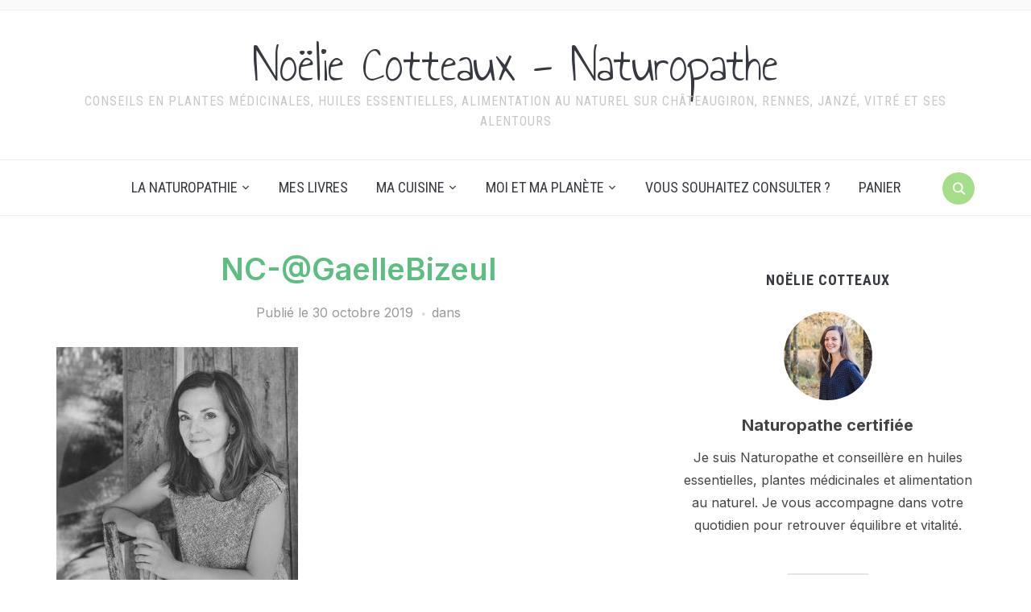

--- FILE ---
content_type: text/html; charset=UTF-8
request_url: https://naturopathe-chateaugiron.com/2019/10/30/la-naturopathie-une-alternative-naturelle-pour-equilibrer-lorganisme/nc-gaellebizeul/
body_size: 18513
content:
<!DOCTYPE html>
<html lang="fr-FR"
	prefix="og: https://ogp.me/ns#" >
<head>
    <meta charset="UTF-8">
    <meta name="viewport" content="width=device-width, initial-scale=1.0">
    <link rel="profile" href="http://gmpg.org/xfn/11">
    <link rel="pingback" href="https://naturopathe-chateaugiron.com/xmlrpc.php">
    <link rel="preload" as="font" href="https://naturopathe-chateaugiron.com/wp-content/themes/foodica/fonts/foodica.ttf" type="font/ttf" crossorigin>

    <title>NC-@GaelleBizeul | Noëlie Cotteaux - Naturopathe</title>

		<!-- All in One SEO 4.1.5.3 -->
		<meta name="robots" content="max-image-preview:large" />
		<meta property="og:locale" content="fr_FR" />
		<meta property="og:site_name" content="Noëlie Cotteaux - Naturopathe | Conseils en plantes médicinales, huiles essentielles, alimentation au naturel sur Châteaugiron, Rennes, Janzé, Vitré et ses alentours" />
		<meta property="og:type" content="article" />
		<meta property="og:title" content="NC-@GaelleBizeul | Noëlie Cotteaux - Naturopathe" />
		<meta property="article:published_time" content="2019-10-30T14:13:09+00:00" />
		<meta property="article:modified_time" content="2019-10-30T14:13:09+00:00" />
		<meta property="article:publisher" content="https://www.facebook.com/naturopathechateaugiron/" />
		<meta name="twitter:card" content="summary" />
		<meta name="twitter:domain" content="naturopathe-chateaugiron.com" />
		<meta name="twitter:title" content="NC-@GaelleBizeul | Noëlie Cotteaux - Naturopathe" />
		<meta name="google" content="nositelinkssearchbox" />
		<script type="application/ld+json" class="aioseo-schema">
			{"@context":"https:\/\/schema.org","@graph":[{"@type":"WebSite","@id":"https:\/\/naturopathe-chateaugiron.com\/#website","url":"https:\/\/naturopathe-chateaugiron.com\/","name":"No\u00eblie Cotteaux - Naturopathe","description":"Conseils en plantes m\u00e9dicinales, huiles essentielles, alimentation au naturel sur Ch\u00e2teaugiron, Rennes, Janz\u00e9, Vitr\u00e9 et ses alentours","inLanguage":"fr-FR","publisher":{"@id":"https:\/\/naturopathe-chateaugiron.com\/#organization"}},{"@type":"Organization","@id":"https:\/\/naturopathe-chateaugiron.com\/#organization","name":"No\u00eblie Cotteaux - Naturopathe","url":"https:\/\/naturopathe-chateaugiron.com\/","logo":{"@type":"ImageObject","@id":"https:\/\/naturopathe-chateaugiron.com\/#organizationLogo","url":"https:\/\/naturopathe-chateaugiron.com\/wp-content\/uploads\/2018\/03\/Noelie_DefWeb_0010-copie.jpg","width":811,"height":738},"image":{"@id":"https:\/\/naturopathe-chateaugiron.com\/#organizationLogo"},"sameAs":["https:\/\/www.facebook.com\/naturopathechateaugiron\/","https:\/\/www.instagram.com\/naturopathechateaugiron\/"],"contactPoint":{"@type":"ContactPoint","telephone":"+33670365710","contactType":"Reservations"}},{"@type":"BreadcrumbList","@id":"https:\/\/naturopathe-chateaugiron.com\/2019\/10\/30\/la-naturopathie-une-alternative-naturelle-pour-equilibrer-lorganisme\/nc-gaellebizeul\/#breadcrumblist","itemListElement":[{"@type":"ListItem","@id":"https:\/\/naturopathe-chateaugiron.com\/#listItem","position":1,"item":{"@type":"WebPage","@id":"https:\/\/naturopathe-chateaugiron.com\/","name":"Accueil","description":"Consultations sur rdv au cabinet param\u00e9dical Saint-Nicolas \u00e0 Ch\u00e2teaugiron, \u00e0 domicile dans le Pays de Ch\u00e2teaugiron, bassin rennais, Vitr\u00e9 et alentours","url":"https:\/\/naturopathe-chateaugiron.com\/"},"nextItem":"https:\/\/naturopathe-chateaugiron.com\/2019\/10\/30\/la-naturopathie-une-alternative-naturelle-pour-equilibrer-lorganisme\/nc-gaellebizeul\/#listItem"},{"@type":"ListItem","@id":"https:\/\/naturopathe-chateaugiron.com\/2019\/10\/30\/la-naturopathie-une-alternative-naturelle-pour-equilibrer-lorganisme\/nc-gaellebizeul\/#listItem","position":2,"item":{"@type":"WebPage","@id":"https:\/\/naturopathe-chateaugiron.com\/2019\/10\/30\/la-naturopathie-une-alternative-naturelle-pour-equilibrer-lorganisme\/nc-gaellebizeul\/","name":"NC-@GaelleBizeul","url":"https:\/\/naturopathe-chateaugiron.com\/2019\/10\/30\/la-naturopathie-une-alternative-naturelle-pour-equilibrer-lorganisme\/nc-gaellebizeul\/"},"previousItem":"https:\/\/naturopathe-chateaugiron.com\/#listItem"}]},{"@type":"Person","@id":"https:\/\/naturopathe-chateaugiron.com\/author\/lelabo\/#author","url":"https:\/\/naturopathe-chateaugiron.com\/author\/lelabo\/","name":"No\u00eblie Cotteaux","image":{"@type":"ImageObject","@id":"https:\/\/naturopathe-chateaugiron.com\/2019\/10\/30\/la-naturopathie-une-alternative-naturelle-pour-equilibrer-lorganisme\/nc-gaellebizeul\/#authorImage","url":"https:\/\/secure.gravatar.com\/avatar\/b74b09b927aec99839ce973cd9137a34?s=96&d=mm&r=g","width":96,"height":96,"caption":"No\u00eblie Cotteaux"},"sameAs":["https:\/\/www.facebook.com\/naturopathechateaugiron\/","https:\/\/www.instagram.com\/naturopathechateaugiron\/"]},{"@type":"ItemPage","@id":"https:\/\/naturopathe-chateaugiron.com\/2019\/10\/30\/la-naturopathie-une-alternative-naturelle-pour-equilibrer-lorganisme\/nc-gaellebizeul\/#itempage","url":"https:\/\/naturopathe-chateaugiron.com\/2019\/10\/30\/la-naturopathie-une-alternative-naturelle-pour-equilibrer-lorganisme\/nc-gaellebizeul\/","name":"NC-@GaelleBizeul | No\u00eblie Cotteaux - Naturopathe","inLanguage":"fr-FR","isPartOf":{"@id":"https:\/\/naturopathe-chateaugiron.com\/#website"},"breadcrumb":{"@id":"https:\/\/naturopathe-chateaugiron.com\/2019\/10\/30\/la-naturopathie-une-alternative-naturelle-pour-equilibrer-lorganisme\/nc-gaellebizeul\/#breadcrumblist"},"author":"https:\/\/naturopathe-chateaugiron.com\/author\/lelabo\/#author","creator":"https:\/\/naturopathe-chateaugiron.com\/author\/lelabo\/#author","datePublished":"2019-10-30T14:13:09+01:00","dateModified":"2019-10-30T14:13:09+01:00"}]}
		</script>
		<!-- All in One SEO -->

<script>window._wca = window._wca || [];</script>
<link rel='dns-prefetch' href='//stats.wp.com' />
<link rel='dns-prefetch' href='//fonts.googleapis.com' />
<link rel='dns-prefetch' href='//c0.wp.com' />
<link rel="alternate" type="application/rss+xml" title="Noëlie Cotteaux - Naturopathe &raquo; Flux" href="https://naturopathe-chateaugiron.com/feed/" />
<link rel="alternate" type="text/calendar" title="Noëlie Cotteaux - Naturopathe &raquo; Flux iCal" href="https://naturopathe-chateaugiron.com/events/?ical=1" />
		<!-- This site uses the Google Analytics by MonsterInsights plugin v8.10.1 - Using Analytics tracking - https://www.monsterinsights.com/ -->
		<!-- Remarque : MonsterInsights n’est actuellement pas configuré sur ce site. Le propriétaire doit authentifier son compte Google Analytics dans les réglages de MonsterInsights.  -->
					<!-- No UA code set -->
				<!-- / Google Analytics by MonsterInsights -->
		<script type="text/javascript">
window._wpemojiSettings = {"baseUrl":"https:\/\/s.w.org\/images\/core\/emoji\/14.0.0\/72x72\/","ext":".png","svgUrl":"https:\/\/s.w.org\/images\/core\/emoji\/14.0.0\/svg\/","svgExt":".svg","source":{"concatemoji":"https:\/\/naturopathe-chateaugiron.com\/wp-includes\/js\/wp-emoji-release.min.js?ver=6.1.9"}};
/*! This file is auto-generated */
!function(e,a,t){var n,r,o,i=a.createElement("canvas"),p=i.getContext&&i.getContext("2d");function s(e,t){var a=String.fromCharCode,e=(p.clearRect(0,0,i.width,i.height),p.fillText(a.apply(this,e),0,0),i.toDataURL());return p.clearRect(0,0,i.width,i.height),p.fillText(a.apply(this,t),0,0),e===i.toDataURL()}function c(e){var t=a.createElement("script");t.src=e,t.defer=t.type="text/javascript",a.getElementsByTagName("head")[0].appendChild(t)}for(o=Array("flag","emoji"),t.supports={everything:!0,everythingExceptFlag:!0},r=0;r<o.length;r++)t.supports[o[r]]=function(e){if(p&&p.fillText)switch(p.textBaseline="top",p.font="600 32px Arial",e){case"flag":return s([127987,65039,8205,9895,65039],[127987,65039,8203,9895,65039])?!1:!s([55356,56826,55356,56819],[55356,56826,8203,55356,56819])&&!s([55356,57332,56128,56423,56128,56418,56128,56421,56128,56430,56128,56423,56128,56447],[55356,57332,8203,56128,56423,8203,56128,56418,8203,56128,56421,8203,56128,56430,8203,56128,56423,8203,56128,56447]);case"emoji":return!s([129777,127995,8205,129778,127999],[129777,127995,8203,129778,127999])}return!1}(o[r]),t.supports.everything=t.supports.everything&&t.supports[o[r]],"flag"!==o[r]&&(t.supports.everythingExceptFlag=t.supports.everythingExceptFlag&&t.supports[o[r]]);t.supports.everythingExceptFlag=t.supports.everythingExceptFlag&&!t.supports.flag,t.DOMReady=!1,t.readyCallback=function(){t.DOMReady=!0},t.supports.everything||(n=function(){t.readyCallback()},a.addEventListener?(a.addEventListener("DOMContentLoaded",n,!1),e.addEventListener("load",n,!1)):(e.attachEvent("onload",n),a.attachEvent("onreadystatechange",function(){"complete"===a.readyState&&t.readyCallback()})),(e=t.source||{}).concatemoji?c(e.concatemoji):e.wpemoji&&e.twemoji&&(c(e.twemoji),c(e.wpemoji)))}(window,document,window._wpemojiSettings);
</script>
<style type="text/css">
img.wp-smiley,
img.emoji {
	display: inline !important;
	border: none !important;
	box-shadow: none !important;
	height: 1em !important;
	width: 1em !important;
	margin: 0 0.07em !important;
	vertical-align: -0.1em !important;
	background: none !important;
	padding: 0 !important;
}
</style>
	<link rel='stylesheet' id='wp-block-library-css' href='https://c0.wp.com/c/6.1.9/wp-includes/css/dist/block-library/style.min.css' type='text/css' media='all' />
<style id='wp-block-library-inline-css' type='text/css'>
.has-text-align-justify{text-align:justify;}
</style>
<style id='wp-block-library-theme-inline-css' type='text/css'>
.wp-block-audio figcaption{color:#555;font-size:13px;text-align:center}.is-dark-theme .wp-block-audio figcaption{color:hsla(0,0%,100%,.65)}.wp-block-audio{margin:0 0 1em}.wp-block-code{border:1px solid #ccc;border-radius:4px;font-family:Menlo,Consolas,monaco,monospace;padding:.8em 1em}.wp-block-embed figcaption{color:#555;font-size:13px;text-align:center}.is-dark-theme .wp-block-embed figcaption{color:hsla(0,0%,100%,.65)}.wp-block-embed{margin:0 0 1em}.blocks-gallery-caption{color:#555;font-size:13px;text-align:center}.is-dark-theme .blocks-gallery-caption{color:hsla(0,0%,100%,.65)}.wp-block-image figcaption{color:#555;font-size:13px;text-align:center}.is-dark-theme .wp-block-image figcaption{color:hsla(0,0%,100%,.65)}.wp-block-image{margin:0 0 1em}.wp-block-pullquote{border-top:4px solid;border-bottom:4px solid;margin-bottom:1.75em;color:currentColor}.wp-block-pullquote__citation,.wp-block-pullquote cite,.wp-block-pullquote footer{color:currentColor;text-transform:uppercase;font-size:.8125em;font-style:normal}.wp-block-quote{border-left:.25em solid;margin:0 0 1.75em;padding-left:1em}.wp-block-quote cite,.wp-block-quote footer{color:currentColor;font-size:.8125em;position:relative;font-style:normal}.wp-block-quote.has-text-align-right{border-left:none;border-right:.25em solid;padding-left:0;padding-right:1em}.wp-block-quote.has-text-align-center{border:none;padding-left:0}.wp-block-quote.is-large,.wp-block-quote.is-style-large,.wp-block-quote.is-style-plain{border:none}.wp-block-search .wp-block-search__label{font-weight:700}.wp-block-search__button{border:1px solid #ccc;padding:.375em .625em}:where(.wp-block-group.has-background){padding:1.25em 2.375em}.wp-block-separator.has-css-opacity{opacity:.4}.wp-block-separator{border:none;border-bottom:2px solid;margin-left:auto;margin-right:auto}.wp-block-separator.has-alpha-channel-opacity{opacity:1}.wp-block-separator:not(.is-style-wide):not(.is-style-dots){width:100px}.wp-block-separator.has-background:not(.is-style-dots){border-bottom:none;height:1px}.wp-block-separator.has-background:not(.is-style-wide):not(.is-style-dots){height:2px}.wp-block-table{margin:"0 0 1em 0"}.wp-block-table thead{border-bottom:3px solid}.wp-block-table tfoot{border-top:3px solid}.wp-block-table td,.wp-block-table th{word-break:normal}.wp-block-table figcaption{color:#555;font-size:13px;text-align:center}.is-dark-theme .wp-block-table figcaption{color:hsla(0,0%,100%,.65)}.wp-block-video figcaption{color:#555;font-size:13px;text-align:center}.is-dark-theme .wp-block-video figcaption{color:hsla(0,0%,100%,.65)}.wp-block-video{margin:0 0 1em}.wp-block-template-part.has-background{padding:1.25em 2.375em;margin-top:0;margin-bottom:0}
</style>
<link rel='stylesheet' id='wpzoom-social-icons-block-style-css' href='https://naturopathe-chateaugiron.com/wp-content/plugins/social-icons-widget-by-wpzoom/block/dist/style-wpzoom-social-icons.css?ver=4.2.2' type='text/css' media='all' />
<style id='ce4wp-subscribe-style-inline-css' type='text/css'>
.wp-block-ce4wp-subscribe{max-width:840px;margin:0 auto}.wp-block-ce4wp-subscribe .title{margin-bottom:0}.wp-block-ce4wp-subscribe .subTitle{margin-top:0;font-size:0.8em}.wp-block-ce4wp-subscribe .disclaimer{margin-top:5px;font-size:0.8em}.wp-block-ce4wp-subscribe .disclaimer .disclaimer-label{margin-left:10px}.wp-block-ce4wp-subscribe .inputBlock{width:100%;margin-bottom:10px}.wp-block-ce4wp-subscribe .inputBlock input{width:100%}.wp-block-ce4wp-subscribe .inputBlock label{display:inline-block}.wp-block-ce4wp-subscribe .submit-button{margin-top:25px;display:block}.wp-block-ce4wp-subscribe .required-text{display:inline-block;margin:0;padding:0;margin-left:0.3em}.wp-block-ce4wp-subscribe .onSubmission{height:0;max-width:840px;margin:0 auto}.wp-block-ce4wp-subscribe .firstNameSummary .lastNameSummary{text-transform:capitalize}.wp-block-ce4wp-subscribe .ce4wp-inline-notification{display:flex;flex-direction:row;align-items:center;padding:13px 10px;width:100%;height:40px;border-style:solid;border-color:orange;border-width:1px;border-left-width:4px;border-radius:3px;background:rgba(255,133,15,0.1);flex:none;order:0;flex-grow:1;margin:0px 0px}.wp-block-ce4wp-subscribe .ce4wp-inline-warning-text{font-style:normal;font-weight:normal;font-size:16px;line-height:20px;display:flex;align-items:center;color:#571600;margin-left:9px}.wp-block-ce4wp-subscribe .ce4wp-inline-warning-icon{color:orange}.wp-block-ce4wp-subscribe .ce4wp-inline-warning-arrow{color:#571600;margin-left:auto}.wp-block-ce4wp-subscribe .ce4wp-banner-clickable{cursor:pointer}.ce4wp-link{cursor:pointer}

.no-flex{display:block}.sub-header{margin-bottom:1em}


</style>
<link rel='stylesheet' id='mediaelement-css' href='https://c0.wp.com/c/6.1.9/wp-includes/js/mediaelement/mediaelementplayer-legacy.min.css' type='text/css' media='all' />
<link rel='stylesheet' id='wp-mediaelement-css' href='https://c0.wp.com/c/6.1.9/wp-includes/js/mediaelement/wp-mediaelement.min.css' type='text/css' media='all' />
<link rel='stylesheet' id='wc-blocks-vendors-style-css' href='https://c0.wp.com/p/woocommerce/5.9.1/packages/woocommerce-blocks/build/wc-blocks-vendors-style.css' type='text/css' media='all' />
<link rel='stylesheet' id='wc-blocks-style-css' href='https://c0.wp.com/p/woocommerce/5.9.1/packages/woocommerce-blocks/build/wc-blocks-style.css' type='text/css' media='all' />
<link rel='stylesheet' id='classic-theme-styles-css' href='https://c0.wp.com/c/6.1.9/wp-includes/css/classic-themes.min.css' type='text/css' media='all' />
<style id='global-styles-inline-css' type='text/css'>
body{--wp--preset--color--black: #000000;--wp--preset--color--cyan-bluish-gray: #abb8c3;--wp--preset--color--white: #ffffff;--wp--preset--color--pale-pink: #f78da7;--wp--preset--color--vivid-red: #cf2e2e;--wp--preset--color--luminous-vivid-orange: #ff6900;--wp--preset--color--luminous-vivid-amber: #fcb900;--wp--preset--color--light-green-cyan: #7bdcb5;--wp--preset--color--vivid-green-cyan: #00d084;--wp--preset--color--pale-cyan-blue: #8ed1fc;--wp--preset--color--vivid-cyan-blue: #0693e3;--wp--preset--color--vivid-purple: #9b51e0;--wp--preset--gradient--vivid-cyan-blue-to-vivid-purple: linear-gradient(135deg,rgba(6,147,227,1) 0%,rgb(155,81,224) 100%);--wp--preset--gradient--light-green-cyan-to-vivid-green-cyan: linear-gradient(135deg,rgb(122,220,180) 0%,rgb(0,208,130) 100%);--wp--preset--gradient--luminous-vivid-amber-to-luminous-vivid-orange: linear-gradient(135deg,rgba(252,185,0,1) 0%,rgba(255,105,0,1) 100%);--wp--preset--gradient--luminous-vivid-orange-to-vivid-red: linear-gradient(135deg,rgba(255,105,0,1) 0%,rgb(207,46,46) 100%);--wp--preset--gradient--very-light-gray-to-cyan-bluish-gray: linear-gradient(135deg,rgb(238,238,238) 0%,rgb(169,184,195) 100%);--wp--preset--gradient--cool-to-warm-spectrum: linear-gradient(135deg,rgb(74,234,220) 0%,rgb(151,120,209) 20%,rgb(207,42,186) 40%,rgb(238,44,130) 60%,rgb(251,105,98) 80%,rgb(254,248,76) 100%);--wp--preset--gradient--blush-light-purple: linear-gradient(135deg,rgb(255,206,236) 0%,rgb(152,150,240) 100%);--wp--preset--gradient--blush-bordeaux: linear-gradient(135deg,rgb(254,205,165) 0%,rgb(254,45,45) 50%,rgb(107,0,62) 100%);--wp--preset--gradient--luminous-dusk: linear-gradient(135deg,rgb(255,203,112) 0%,rgb(199,81,192) 50%,rgb(65,88,208) 100%);--wp--preset--gradient--pale-ocean: linear-gradient(135deg,rgb(255,245,203) 0%,rgb(182,227,212) 50%,rgb(51,167,181) 100%);--wp--preset--gradient--electric-grass: linear-gradient(135deg,rgb(202,248,128) 0%,rgb(113,206,126) 100%);--wp--preset--gradient--midnight: linear-gradient(135deg,rgb(2,3,129) 0%,rgb(40,116,252) 100%);--wp--preset--duotone--dark-grayscale: url('#wp-duotone-dark-grayscale');--wp--preset--duotone--grayscale: url('#wp-duotone-grayscale');--wp--preset--duotone--purple-yellow: url('#wp-duotone-purple-yellow');--wp--preset--duotone--blue-red: url('#wp-duotone-blue-red');--wp--preset--duotone--midnight: url('#wp-duotone-midnight');--wp--preset--duotone--magenta-yellow: url('#wp-duotone-magenta-yellow');--wp--preset--duotone--purple-green: url('#wp-duotone-purple-green');--wp--preset--duotone--blue-orange: url('#wp-duotone-blue-orange');--wp--preset--font-size--small: 13px;--wp--preset--font-size--medium: 20px;--wp--preset--font-size--large: 36px;--wp--preset--font-size--x-large: 42px;--wp--preset--spacing--20: 0.44rem;--wp--preset--spacing--30: 0.67rem;--wp--preset--spacing--40: 1rem;--wp--preset--spacing--50: 1.5rem;--wp--preset--spacing--60: 2.25rem;--wp--preset--spacing--70: 3.38rem;--wp--preset--spacing--80: 5.06rem;}:where(.is-layout-flex){gap: 0.5em;}body .is-layout-flow > .alignleft{float: left;margin-inline-start: 0;margin-inline-end: 2em;}body .is-layout-flow > .alignright{float: right;margin-inline-start: 2em;margin-inline-end: 0;}body .is-layout-flow > .aligncenter{margin-left: auto !important;margin-right: auto !important;}body .is-layout-constrained > .alignleft{float: left;margin-inline-start: 0;margin-inline-end: 2em;}body .is-layout-constrained > .alignright{float: right;margin-inline-start: 2em;margin-inline-end: 0;}body .is-layout-constrained > .aligncenter{margin-left: auto !important;margin-right: auto !important;}body .is-layout-constrained > :where(:not(.alignleft):not(.alignright):not(.alignfull)){max-width: var(--wp--style--global--content-size);margin-left: auto !important;margin-right: auto !important;}body .is-layout-constrained > .alignwide{max-width: var(--wp--style--global--wide-size);}body .is-layout-flex{display: flex;}body .is-layout-flex{flex-wrap: wrap;align-items: center;}body .is-layout-flex > *{margin: 0;}:where(.wp-block-columns.is-layout-flex){gap: 2em;}.has-black-color{color: var(--wp--preset--color--black) !important;}.has-cyan-bluish-gray-color{color: var(--wp--preset--color--cyan-bluish-gray) !important;}.has-white-color{color: var(--wp--preset--color--white) !important;}.has-pale-pink-color{color: var(--wp--preset--color--pale-pink) !important;}.has-vivid-red-color{color: var(--wp--preset--color--vivid-red) !important;}.has-luminous-vivid-orange-color{color: var(--wp--preset--color--luminous-vivid-orange) !important;}.has-luminous-vivid-amber-color{color: var(--wp--preset--color--luminous-vivid-amber) !important;}.has-light-green-cyan-color{color: var(--wp--preset--color--light-green-cyan) !important;}.has-vivid-green-cyan-color{color: var(--wp--preset--color--vivid-green-cyan) !important;}.has-pale-cyan-blue-color{color: var(--wp--preset--color--pale-cyan-blue) !important;}.has-vivid-cyan-blue-color{color: var(--wp--preset--color--vivid-cyan-blue) !important;}.has-vivid-purple-color{color: var(--wp--preset--color--vivid-purple) !important;}.has-black-background-color{background-color: var(--wp--preset--color--black) !important;}.has-cyan-bluish-gray-background-color{background-color: var(--wp--preset--color--cyan-bluish-gray) !important;}.has-white-background-color{background-color: var(--wp--preset--color--white) !important;}.has-pale-pink-background-color{background-color: var(--wp--preset--color--pale-pink) !important;}.has-vivid-red-background-color{background-color: var(--wp--preset--color--vivid-red) !important;}.has-luminous-vivid-orange-background-color{background-color: var(--wp--preset--color--luminous-vivid-orange) !important;}.has-luminous-vivid-amber-background-color{background-color: var(--wp--preset--color--luminous-vivid-amber) !important;}.has-light-green-cyan-background-color{background-color: var(--wp--preset--color--light-green-cyan) !important;}.has-vivid-green-cyan-background-color{background-color: var(--wp--preset--color--vivid-green-cyan) !important;}.has-pale-cyan-blue-background-color{background-color: var(--wp--preset--color--pale-cyan-blue) !important;}.has-vivid-cyan-blue-background-color{background-color: var(--wp--preset--color--vivid-cyan-blue) !important;}.has-vivid-purple-background-color{background-color: var(--wp--preset--color--vivid-purple) !important;}.has-black-border-color{border-color: var(--wp--preset--color--black) !important;}.has-cyan-bluish-gray-border-color{border-color: var(--wp--preset--color--cyan-bluish-gray) !important;}.has-white-border-color{border-color: var(--wp--preset--color--white) !important;}.has-pale-pink-border-color{border-color: var(--wp--preset--color--pale-pink) !important;}.has-vivid-red-border-color{border-color: var(--wp--preset--color--vivid-red) !important;}.has-luminous-vivid-orange-border-color{border-color: var(--wp--preset--color--luminous-vivid-orange) !important;}.has-luminous-vivid-amber-border-color{border-color: var(--wp--preset--color--luminous-vivid-amber) !important;}.has-light-green-cyan-border-color{border-color: var(--wp--preset--color--light-green-cyan) !important;}.has-vivid-green-cyan-border-color{border-color: var(--wp--preset--color--vivid-green-cyan) !important;}.has-pale-cyan-blue-border-color{border-color: var(--wp--preset--color--pale-cyan-blue) !important;}.has-vivid-cyan-blue-border-color{border-color: var(--wp--preset--color--vivid-cyan-blue) !important;}.has-vivid-purple-border-color{border-color: var(--wp--preset--color--vivid-purple) !important;}.has-vivid-cyan-blue-to-vivid-purple-gradient-background{background: var(--wp--preset--gradient--vivid-cyan-blue-to-vivid-purple) !important;}.has-light-green-cyan-to-vivid-green-cyan-gradient-background{background: var(--wp--preset--gradient--light-green-cyan-to-vivid-green-cyan) !important;}.has-luminous-vivid-amber-to-luminous-vivid-orange-gradient-background{background: var(--wp--preset--gradient--luminous-vivid-amber-to-luminous-vivid-orange) !important;}.has-luminous-vivid-orange-to-vivid-red-gradient-background{background: var(--wp--preset--gradient--luminous-vivid-orange-to-vivid-red) !important;}.has-very-light-gray-to-cyan-bluish-gray-gradient-background{background: var(--wp--preset--gradient--very-light-gray-to-cyan-bluish-gray) !important;}.has-cool-to-warm-spectrum-gradient-background{background: var(--wp--preset--gradient--cool-to-warm-spectrum) !important;}.has-blush-light-purple-gradient-background{background: var(--wp--preset--gradient--blush-light-purple) !important;}.has-blush-bordeaux-gradient-background{background: var(--wp--preset--gradient--blush-bordeaux) !important;}.has-luminous-dusk-gradient-background{background: var(--wp--preset--gradient--luminous-dusk) !important;}.has-pale-ocean-gradient-background{background: var(--wp--preset--gradient--pale-ocean) !important;}.has-electric-grass-gradient-background{background: var(--wp--preset--gradient--electric-grass) !important;}.has-midnight-gradient-background{background: var(--wp--preset--gradient--midnight) !important;}.has-small-font-size{font-size: var(--wp--preset--font-size--small) !important;}.has-medium-font-size{font-size: var(--wp--preset--font-size--medium) !important;}.has-large-font-size{font-size: var(--wp--preset--font-size--large) !important;}.has-x-large-font-size{font-size: var(--wp--preset--font-size--x-large) !important;}
.wp-block-navigation a:where(:not(.wp-element-button)){color: inherit;}
:where(.wp-block-columns.is-layout-flex){gap: 2em;}
.wp-block-pullquote{font-size: 1.5em;line-height: 1.6;}
</style>
<link rel='stylesheet' id='woocommerce-layout-css' href='https://c0.wp.com/p/woocommerce/5.9.1/assets/css/woocommerce-layout.css' type='text/css' media='all' />
<style id='woocommerce-layout-inline-css' type='text/css'>

	.infinite-scroll .woocommerce-pagination {
		display: none;
	}
</style>
<link rel='stylesheet' id='woocommerce-smallscreen-css' href='https://c0.wp.com/p/woocommerce/5.9.1/assets/css/woocommerce-smallscreen.css' type='text/css' media='only screen and (max-width: 768px)' />
<link rel='stylesheet' id='woocommerce-general-css' href='https://c0.wp.com/p/woocommerce/5.9.1/assets/css/woocommerce.css' type='text/css' media='all' />
<style id='woocommerce-inline-inline-css' type='text/css'>
.woocommerce form .form-row .required { visibility: visible; }
</style>
<link rel='stylesheet' id='zoom-theme-utils-css-css' href='https://naturopathe-chateaugiron.com/wp-content/themes/foodica/functions/wpzoom/assets/css/theme-utils.css?ver=6.1.9' type='text/css' media='all' />
<link rel='stylesheet' id='foodica-google-fonts-css' href='//fonts.googleapis.com/css?family=Inter%3Aregular%2C500%2C600%2C700%2C700i%2Citalic%7CAnnie+Use+Your+Telescope%7CRoboto+Condensed%3Aregular%2C700&#038;subset=latin&#038;display=swap&#038;ver=6.1.9' type='text/css' media='all' />
<link rel='stylesheet' id='foodica-style-css' href='https://naturopathe-chateaugiron.com/wp-content/themes/foodica/style.css?ver=3.1.0' type='text/css' media='all' />
<link rel='stylesheet' id='media-queries-css' href='https://naturopathe-chateaugiron.com/wp-content/themes/foodica/css/media-queries.css?ver=3.1.0' type='text/css' media='all' />
<link rel='stylesheet' id='foodica-style-color-light-green-css' href='https://naturopathe-chateaugiron.com/wp-content/themes/foodica/styles/light-green.css?ver=3.1.0' type='text/css' media='all' />
<link rel='stylesheet' id='dashicons-css' href='https://c0.wp.com/c/6.1.9/wp-includes/css/dashicons.min.css' type='text/css' media='all' />
<link rel='stylesheet' id='recent-posts-widget-with-thumbnails-public-style-css' href='https://naturopathe-chateaugiron.com/wp-content/plugins/recent-posts-widget-with-thumbnails/public.css?ver=7.1.1' type='text/css' media='all' />
<link rel='stylesheet' id='zoom-instagram-widget-css' href='https://naturopathe-chateaugiron.com/wp-content/plugins/instagram-widget-by-wpzoom/css/instagram-widget.css?ver=1.9.4' type='text/css' media='all' />
<link rel='stylesheet' id='magnific-popup-css' href='https://naturopathe-chateaugiron.com/wp-content/plugins/instagram-widget-by-wpzoom/assets/frontend/magnific-popup/magnific-popup.css?ver=1.9.4' type='text/css' media='all' />
<link rel='stylesheet' id='swiper-css-css' href='https://naturopathe-chateaugiron.com/wp-content/plugins/instagram-widget-by-wpzoom/assets/frontend/swiper/swiper.css?ver=1.9.4' type='text/css' media='all' />
<link rel='stylesheet' id='wpzoom-social-icons-socicon-css' href='https://naturopathe-chateaugiron.com/wp-content/plugins/social-icons-widget-by-wpzoom/assets/css/wpzoom-socicon.css?ver=1634323511' type='text/css' media='all' />
<link rel='stylesheet' id='wpzoom-social-icons-genericons-css' href='https://naturopathe-chateaugiron.com/wp-content/plugins/social-icons-widget-by-wpzoom/assets/css/genericons.css?ver=1634323511' type='text/css' media='all' />
<link rel='stylesheet' id='wpzoom-social-icons-academicons-css' href='https://naturopathe-chateaugiron.com/wp-content/plugins/social-icons-widget-by-wpzoom/assets/css/academicons.min.css?ver=1634323511' type='text/css' media='all' />
<link rel='stylesheet' id='wpzoom-social-icons-font-awesome-3-css' href='https://naturopathe-chateaugiron.com/wp-content/plugins/social-icons-widget-by-wpzoom/assets/css/font-awesome-3.min.css?ver=1634323511' type='text/css' media='all' />
<link rel='stylesheet' id='wpzoom-social-icons-styles-css' href='https://naturopathe-chateaugiron.com/wp-content/plugins/social-icons-widget-by-wpzoom/assets/css/wpzoom-social-icons-styles.css?ver=1634323511' type='text/css' media='all' />
<link rel='preload' as='font'  id='wpzoom-social-icons-font-academicons-ttf-css' href='https://naturopathe-chateaugiron.com/wp-content/plugins/social-icons-widget-by-wpzoom/assets/font/academicons.ttf?v=1.8.6'  type='font/ttf' crossorigin />
<link rel='preload' as='font'  id='wpzoom-social-icons-font-academicons-woff-css' href='https://naturopathe-chateaugiron.com/wp-content/plugins/social-icons-widget-by-wpzoom/assets/font/academicons.woff?v=1.8.6'  type='font/woff' crossorigin />
<link rel='preload' as='font'  id='wpzoom-social-icons-font-fontawesome-3-ttf-css' href='https://naturopathe-chateaugiron.com/wp-content/plugins/social-icons-widget-by-wpzoom/assets/font/fontawesome-webfont.ttf?v=4.7.0'  type='font/ttf' crossorigin />
<link rel='preload' as='font'  id='wpzoom-social-icons-font-fontawesome-3-woff-css' href='https://naturopathe-chateaugiron.com/wp-content/plugins/social-icons-widget-by-wpzoom/assets/font/fontawesome-webfont.woff?v=4.7.0'  type='font/woff' crossorigin />
<link rel='preload' as='font'  id='wpzoom-social-icons-font-fontawesome-3-woff2-css' href='https://naturopathe-chateaugiron.com/wp-content/plugins/social-icons-widget-by-wpzoom/assets/font/fontawesome-webfont.woff2?v=4.7.0'  type='font/woff2' crossorigin />
<link rel='preload' as='font'  id='wpzoom-social-icons-font-genericons-ttf-css' href='https://naturopathe-chateaugiron.com/wp-content/plugins/social-icons-widget-by-wpzoom/assets/font/Genericons.ttf'  type='font/ttf' crossorigin />
<link rel='preload' as='font'  id='wpzoom-social-icons-font-genericons-woff-css' href='https://naturopathe-chateaugiron.com/wp-content/plugins/social-icons-widget-by-wpzoom/assets/font/Genericons.woff'  type='font/woff' crossorigin />
<link rel='preload' as='font'  id='wpzoom-social-icons-font-socicon-ttf-css' href='https://naturopathe-chateaugiron.com/wp-content/plugins/social-icons-widget-by-wpzoom/assets/font/socicon.ttf?v=4.2.2'  type='font/ttf' crossorigin />
<link rel='preload' as='font'  id='wpzoom-social-icons-font-socicon-woff-css' href='https://naturopathe-chateaugiron.com/wp-content/plugins/social-icons-widget-by-wpzoom/assets/font/socicon.woff?v=4.2.2'  type='font/woff' crossorigin />
<link rel='stylesheet' id='jetpack_css-css' href='https://c0.wp.com/p/jetpack/10.3.2/css/jetpack.css' type='text/css' media='all' />
<script type='text/javascript' src='https://c0.wp.com/c/6.1.9/wp-includes/js/jquery/jquery.min.js' id='jquery-core-js'></script>
<script type='text/javascript' src='https://c0.wp.com/c/6.1.9/wp-includes/js/jquery/jquery-migrate.min.js' id='jquery-migrate-js'></script>
<script defer type='text/javascript' src='https://stats.wp.com/s-202604.js' id='woocommerce-analytics-js'></script>
<link rel="https://api.w.org/" href="https://naturopathe-chateaugiron.com/wp-json/" /><link rel="alternate" type="application/json" href="https://naturopathe-chateaugiron.com/wp-json/wp/v2/media/1139" /><link rel="EditURI" type="application/rsd+xml" title="RSD" href="https://naturopathe-chateaugiron.com/xmlrpc.php?rsd" />
<link rel="wlwmanifest" type="application/wlwmanifest+xml" href="https://naturopathe-chateaugiron.com/wp-includes/wlwmanifest.xml" />
<meta name="generator" content="WordPress 6.1.9" />
<meta name="generator" content="WooCommerce 5.9.1" />
<link rel='shortlink' href='https://naturopathe-chateaugiron.com/?p=1139' />
<link rel="alternate" type="application/json+oembed" href="https://naturopathe-chateaugiron.com/wp-json/oembed/1.0/embed?url=https%3A%2F%2Fnaturopathe-chateaugiron.com%2F2019%2F10%2F30%2Fla-naturopathie-une-alternative-naturelle-pour-equilibrer-lorganisme%2Fnc-gaellebizeul%2F" />
<link rel="alternate" type="text/xml+oembed" href="https://naturopathe-chateaugiron.com/wp-json/oembed/1.0/embed?url=https%3A%2F%2Fnaturopathe-chateaugiron.com%2F2019%2F10%2F30%2Fla-naturopathie-une-alternative-naturelle-pour-equilibrer-lorganisme%2Fnc-gaellebizeul%2F&#038;format=xml" />
                    <!-- Tracking code generated with Simple Universal Google Analytics plugin v1.0.5 -->
                    <script>
                    (function(i,s,o,g,r,a,m){i['GoogleAnalyticsObject']=r;i[r]=i[r]||function(){
                    (i[r].q=i[r].q||[]).push(arguments)},i[r].l=1*new Date();a=s.createElement(o),
                    m=s.getElementsByTagName(o)[0];a.async=1;a.src=g;m.parentNode.insertBefore(a,m)
                    })(window,document,'script','//www.google-analytics.com/analytics.js','ga');

                    ga('create', 'UA-78006954-1', 'auto');
                    ga('send', 'pageview');

                    </script>
                    <!-- / Simple Universal Google Analytics plugin --><meta name="tec-api-version" content="v1"><meta name="tec-api-origin" content="https://naturopathe-chateaugiron.com"><link rel="https://theeventscalendar.com/" href="https://naturopathe-chateaugiron.com/wp-json/tribe/events/v1/" /><style type='text/css'>img#wpstats{display:none}</style>
		<!-- WPZOOM Theme / Framework -->
<meta name="generator" content="Foodica 3.1.0" />
<meta name="generator" content="WPZOOM Framework 1.9.9" />
	<noscript><style>.woocommerce-product-gallery{ opacity: 1 !important; }</style></noscript>
	<link rel="icon" href="https://naturopathe-chateaugiron.com/wp-content/uploads/2017/05/cropped-CV-front-32x32.jpg" sizes="32x32" />
<link rel="icon" href="https://naturopathe-chateaugiron.com/wp-content/uploads/2017/05/cropped-CV-front-192x192.jpg" sizes="192x192" />
<link rel="apple-touch-icon" href="https://naturopathe-chateaugiron.com/wp-content/uploads/2017/05/cropped-CV-front-180x180.jpg" />
<meta name="msapplication-TileImage" content="https://naturopathe-chateaugiron.com/wp-content/uploads/2017/05/cropped-CV-front-270x270.jpg" />
		<style type="text/css" id="wp-custom-css">
			/*
Vous pouvez ajouter du CSS personnalisé ici.

Cliquez sur l’icône d’aide ci-dessus pour en savoir plus.
*/


.page h1.entry-title {
    font-size: 40px;
font-weight: 600;
}

h1,h2,h3 {
    color: #23A955BD;
}

h2 {
    color: #23A955BD;
}

.entry-content h2
{
    font-weight: normal;
	font-size: 25px;
}

.tagline {
    text-align: center;
}



.shortcode-directions > ol > li {
    margin: 0px 0 0px;
}

.single .content-area .post-thumb {
    text-align: center;
}


#sidebar .widget:after {
    margin: 30px auto;
}

.widget {
    margin-bottom: 30px;
}

.footer-widgets .widget {
    margin-bottom: 20px;
    padding-top: 10px;
}

.tribe-events-month #tribe-events-header .tribe-events-sub-nav .tribe-events-nav-next a, .tribe-events-month #tribe-events-header .tribe-events-sub-nav li {
   display: block;
}

.tribe-events-calendar th {
    color: #fff;
}



.navbar-brand-wpz h1 {
    line-height: 1;
    font-size: 65px;
}

@media only screen and (min-device-width : 320px) and (max-device-width : 480px) {
   .navbar-brand-wpz h1 {
    line-height: 1;
    font-size: 22px;
}
.navbar-brand-wpz a {
    font-size: 26px !important;
}

.tagline { 
    display: none;
}

}		</style>
		</head>
<body class="attachment attachment-template-default single single-attachment postid-1139 attachmentid-1139 attachment-jpeg theme-foodica woocommerce-no-js tribe-no-js">
    <svg xmlns="http://www.w3.org/2000/svg" viewBox="0 0 0 0" width="0" height="0" focusable="false" role="none" style="visibility: hidden; position: absolute; left: -9999px; overflow: hidden;" ><defs><filter id="wp-duotone-dark-grayscale"><feColorMatrix color-interpolation-filters="sRGB" type="matrix" values=" .299 .587 .114 0 0 .299 .587 .114 0 0 .299 .587 .114 0 0 .299 .587 .114 0 0 " /><feComponentTransfer color-interpolation-filters="sRGB" ><feFuncR type="table" tableValues="0 0.49803921568627" /><feFuncG type="table" tableValues="0 0.49803921568627" /><feFuncB type="table" tableValues="0 0.49803921568627" /><feFuncA type="table" tableValues="1 1" /></feComponentTransfer><feComposite in2="SourceGraphic" operator="in" /></filter></defs></svg><svg xmlns="http://www.w3.org/2000/svg" viewBox="0 0 0 0" width="0" height="0" focusable="false" role="none" style="visibility: hidden; position: absolute; left: -9999px; overflow: hidden;" ><defs><filter id="wp-duotone-grayscale"><feColorMatrix color-interpolation-filters="sRGB" type="matrix" values=" .299 .587 .114 0 0 .299 .587 .114 0 0 .299 .587 .114 0 0 .299 .587 .114 0 0 " /><feComponentTransfer color-interpolation-filters="sRGB" ><feFuncR type="table" tableValues="0 1" /><feFuncG type="table" tableValues="0 1" /><feFuncB type="table" tableValues="0 1" /><feFuncA type="table" tableValues="1 1" /></feComponentTransfer><feComposite in2="SourceGraphic" operator="in" /></filter></defs></svg><svg xmlns="http://www.w3.org/2000/svg" viewBox="0 0 0 0" width="0" height="0" focusable="false" role="none" style="visibility: hidden; position: absolute; left: -9999px; overflow: hidden;" ><defs><filter id="wp-duotone-purple-yellow"><feColorMatrix color-interpolation-filters="sRGB" type="matrix" values=" .299 .587 .114 0 0 .299 .587 .114 0 0 .299 .587 .114 0 0 .299 .587 .114 0 0 " /><feComponentTransfer color-interpolation-filters="sRGB" ><feFuncR type="table" tableValues="0.54901960784314 0.98823529411765" /><feFuncG type="table" tableValues="0 1" /><feFuncB type="table" tableValues="0.71764705882353 0.25490196078431" /><feFuncA type="table" tableValues="1 1" /></feComponentTransfer><feComposite in2="SourceGraphic" operator="in" /></filter></defs></svg><svg xmlns="http://www.w3.org/2000/svg" viewBox="0 0 0 0" width="0" height="0" focusable="false" role="none" style="visibility: hidden; position: absolute; left: -9999px; overflow: hidden;" ><defs><filter id="wp-duotone-blue-red"><feColorMatrix color-interpolation-filters="sRGB" type="matrix" values=" .299 .587 .114 0 0 .299 .587 .114 0 0 .299 .587 .114 0 0 .299 .587 .114 0 0 " /><feComponentTransfer color-interpolation-filters="sRGB" ><feFuncR type="table" tableValues="0 1" /><feFuncG type="table" tableValues="0 0.27843137254902" /><feFuncB type="table" tableValues="0.5921568627451 0.27843137254902" /><feFuncA type="table" tableValues="1 1" /></feComponentTransfer><feComposite in2="SourceGraphic" operator="in" /></filter></defs></svg><svg xmlns="http://www.w3.org/2000/svg" viewBox="0 0 0 0" width="0" height="0" focusable="false" role="none" style="visibility: hidden; position: absolute; left: -9999px; overflow: hidden;" ><defs><filter id="wp-duotone-midnight"><feColorMatrix color-interpolation-filters="sRGB" type="matrix" values=" .299 .587 .114 0 0 .299 .587 .114 0 0 .299 .587 .114 0 0 .299 .587 .114 0 0 " /><feComponentTransfer color-interpolation-filters="sRGB" ><feFuncR type="table" tableValues="0 0" /><feFuncG type="table" tableValues="0 0.64705882352941" /><feFuncB type="table" tableValues="0 1" /><feFuncA type="table" tableValues="1 1" /></feComponentTransfer><feComposite in2="SourceGraphic" operator="in" /></filter></defs></svg><svg xmlns="http://www.w3.org/2000/svg" viewBox="0 0 0 0" width="0" height="0" focusable="false" role="none" style="visibility: hidden; position: absolute; left: -9999px; overflow: hidden;" ><defs><filter id="wp-duotone-magenta-yellow"><feColorMatrix color-interpolation-filters="sRGB" type="matrix" values=" .299 .587 .114 0 0 .299 .587 .114 0 0 .299 .587 .114 0 0 .299 .587 .114 0 0 " /><feComponentTransfer color-interpolation-filters="sRGB" ><feFuncR type="table" tableValues="0.78039215686275 1" /><feFuncG type="table" tableValues="0 0.94901960784314" /><feFuncB type="table" tableValues="0.35294117647059 0.47058823529412" /><feFuncA type="table" tableValues="1 1" /></feComponentTransfer><feComposite in2="SourceGraphic" operator="in" /></filter></defs></svg><svg xmlns="http://www.w3.org/2000/svg" viewBox="0 0 0 0" width="0" height="0" focusable="false" role="none" style="visibility: hidden; position: absolute; left: -9999px; overflow: hidden;" ><defs><filter id="wp-duotone-purple-green"><feColorMatrix color-interpolation-filters="sRGB" type="matrix" values=" .299 .587 .114 0 0 .299 .587 .114 0 0 .299 .587 .114 0 0 .299 .587 .114 0 0 " /><feComponentTransfer color-interpolation-filters="sRGB" ><feFuncR type="table" tableValues="0.65098039215686 0.40392156862745" /><feFuncG type="table" tableValues="0 1" /><feFuncB type="table" tableValues="0.44705882352941 0.4" /><feFuncA type="table" tableValues="1 1" /></feComponentTransfer><feComposite in2="SourceGraphic" operator="in" /></filter></defs></svg><svg xmlns="http://www.w3.org/2000/svg" viewBox="0 0 0 0" width="0" height="0" focusable="false" role="none" style="visibility: hidden; position: absolute; left: -9999px; overflow: hidden;" ><defs><filter id="wp-duotone-blue-orange"><feColorMatrix color-interpolation-filters="sRGB" type="matrix" values=" .299 .587 .114 0 0 .299 .587 .114 0 0 .299 .587 .114 0 0 .299 .587 .114 0 0 " /><feComponentTransfer color-interpolation-filters="sRGB" ><feFuncR type="table" tableValues="0.098039215686275 1" /><feFuncG type="table" tableValues="0 0.66274509803922" /><feFuncB type="table" tableValues="0.84705882352941 0.41960784313725" /><feFuncA type="table" tableValues="1 1" /></feComponentTransfer><feComposite in2="SourceGraphic" operator="in" /></filter></defs></svg>
<div class="page-wrap">

    <header class="site-header wpz_header_layout_compact">

        <nav class="top-navbar" role="navigation">

            <div class="inner-wrap">

                <div class="header_social">
                    
                </div>

                <div id="navbar-top">

                    
                </div><!-- #navbar-top -->

            </div><!-- ./inner-wrap -->

        </nav><!-- .navbar -->

        <div class="clear"></div>


        <div class="inner-wrap logo_wrapper_main">

            <div class="navbar-header"><div class="navbar-brand-wpz" ><h1><a href="https://naturopathe-chateaugiron.com" title="Conseils en plantes médicinales, huiles essentielles, alimentation au naturel sur Châteaugiron, Rennes, Janzé, Vitré et ses alentours">Noëlie Cotteaux - Naturopathe</a></h1><p class="tagline">Conseils en plantes médicinales, huiles essentielles, alimentation au naturel sur Châteaugiron, Rennes, Janzé, Vitré et ses alentours</p></div></div>
            
            
                <div id="sb-search" class="sb-search">
                    <form method="get" id="searchform" action="https://naturopathe-chateaugiron.com/">
	<input type="search" class="sb-search-input" placeholder="Entrez votre recherche..."  name="s" id="s" />
    <input type="submit" id="searchsubmit" class="sb-search-submit" value="Rechercher" />
    <span class="sb-icon-search"></span>
</form>                </div>
            

            
                <div class="navbar-header-compact">
                    <div id="menu-main-slide_compact" class="menu-menu-container"><ul id="menu-menu" class="menu"><li id="menu-item-503" class="menu-item menu-item-type-post_type menu-item-object-page menu-item-home menu-item-has-children menu-item-503"><a href="https://naturopathe-chateaugiron.com/">La naturopathie</a>
<ul class="sub-menu">
	<li id="menu-item-324" class="menu-item menu-item-type-post_type menu-item-object-page menu-item-324"><a href="https://naturopathe-chateaugiron.com/la-naturopathie/definition/">Définition</a></li>
	<li id="menu-item-56" class="menu-item menu-item-type-post_type menu-item-object-page menu-item-56"><a href="https://naturopathe-chateaugiron.com/la-naturopathie/qui-suis-je/">Qui suis-je ?</a></li>
	<li id="menu-item-333" class="menu-item menu-item-type-post_type menu-item-object-page menu-item-333"><a href="https://naturopathe-chateaugiron.com/la-naturopathie/mes-engagements/">Mes engagements</a></li>
	<li id="menu-item-339" class="menu-item menu-item-type-post_type menu-item-object-page menu-item-339"><a href="https://naturopathe-chateaugiron.com/la-naturopathie/quand-et-pourquoi-consulter/">Quand et pourquoi consulter ?</a></li>
	<li id="menu-item-336" class="menu-item menu-item-type-post_type menu-item-object-page menu-item-336"><a href="https://naturopathe-chateaugiron.com/la-naturopathie/les-consultations/">Consultations &#038; Tarifs</a></li>
</ul>
</li>
<li id="menu-item-1289" class="menu-item menu-item-type-taxonomy menu-item-object-product_cat menu-item-1289"><a href="https://naturopathe-chateaugiron.com/categorie-produit/livres/">Mes livres</a></li>
<li id="menu-item-64" class="menu-item menu-item-type-taxonomy menu-item-object-category menu-item-has-children menu-item-64"><a href="https://naturopathe-chateaugiron.com/category/cuisiner-sain-et-gourmand/">Ma cuisine</a>
<ul class="sub-menu">
	<li id="menu-item-450" class="menu-item menu-item-type-taxonomy menu-item-object-category menu-item-450"><a href="https://naturopathe-chateaugiron.com/category/cuisiner-sain-et-gourmand/petit-dejeuner/">Petit déjeuner</a></li>
	<li id="menu-item-259" class="menu-item menu-item-type-taxonomy menu-item-object-category menu-item-259"><a href="https://naturopathe-chateaugiron.com/category/cuisiner-sain-et-gourmand/apero/">Apéro</a></li>
	<li id="menu-item-255" class="menu-item menu-item-type-taxonomy menu-item-object-category menu-item-255"><a href="https://naturopathe-chateaugiron.com/category/cuisiner-sain-et-gourmand/en-cas/">En-cas</a></li>
	<li id="menu-item-318" class="menu-item menu-item-type-taxonomy menu-item-object-category menu-item-318"><a href="https://naturopathe-chateaugiron.com/category/cuisiner-sain-et-gourmand/plats/">Plats</a></li>
	<li id="menu-item-254" class="menu-item menu-item-type-taxonomy menu-item-object-category menu-item-254"><a href="https://naturopathe-chateaugiron.com/category/cuisiner-sain-et-gourmand/desserts/">Desserts</a></li>
	<li id="menu-item-256" class="menu-item menu-item-type-taxonomy menu-item-object-category menu-item-256"><a href="https://naturopathe-chateaugiron.com/category/cuisiner-sain-et-gourmand/boissons/">Boissons</a></li>
	<li id="menu-item-257" class="menu-item menu-item-type-taxonomy menu-item-object-category menu-item-257"><a href="https://naturopathe-chateaugiron.com/category/cuisiner-sain-et-gourmand/sans-gluten/">Sans gluten</a></li>
	<li id="menu-item-258" class="menu-item menu-item-type-taxonomy menu-item-object-category menu-item-258"><a href="https://naturopathe-chateaugiron.com/category/cuisiner-sain-et-gourmand/sans-lait/">Sans lait de vache</a></li>
</ul>
</li>
<li id="menu-item-66" class="menu-item menu-item-type-taxonomy menu-item-object-category menu-item-has-children menu-item-66"><a href="https://naturopathe-chateaugiron.com/category/moi-et-ma-planete/">Moi et ma planète</a>
<ul class="sub-menu">
	<li id="menu-item-261" class="menu-item menu-item-type-taxonomy menu-item-object-category menu-item-261"><a href="https://naturopathe-chateaugiron.com/category/moi-et-ma-planete/soins-beaute/">Mes soins beauté</a></li>
	<li id="menu-item-260" class="menu-item menu-item-type-taxonomy menu-item-object-category menu-item-260"><a href="https://naturopathe-chateaugiron.com/category/moi-et-ma-planete/produits-menagers/">Mes produits ménagers</a></li>
</ul>
</li>
<li id="menu-item-30" class="menu-item menu-item-type-post_type menu-item-object-page menu-item-30"><a href="https://naturopathe-chateaugiron.com/prendre-rdv/">Vous souhaitez consulter ?</a></li>
<li id="menu-item-1296" class="menu-item menu-item-type-post_type menu-item-object-page menu-item-1296"><a href="https://naturopathe-chateaugiron.com/panier/">Panier</a></li>
</ul></div>
                </div>

            
        </div>


        <nav class="main-navbar" role="navigation">

            <div class="inner-wrap">

                <div id="sb-search" class="sb-search">
                    <form method="get" id="searchform" action="https://naturopathe-chateaugiron.com/">
	<input type="search" class="sb-search-input" placeholder="Entrez votre recherche..."  name="s" id="s" />
    <input type="submit" id="searchsubmit" class="sb-search-submit" value="Rechercher" />
    <span class="sb-icon-search"></span>
</form>                </div>

                <div class="navbar-header-main">
                    <div id="menu-main-slide" class="menu-menu-container"><ul id="menu-menu-1" class="menu"><li class="menu-item menu-item-type-post_type menu-item-object-page menu-item-home menu-item-has-children menu-item-503"><a href="https://naturopathe-chateaugiron.com/">La naturopathie</a>
<ul class="sub-menu">
	<li class="menu-item menu-item-type-post_type menu-item-object-page menu-item-324"><a href="https://naturopathe-chateaugiron.com/la-naturopathie/definition/">Définition</a></li>
	<li class="menu-item menu-item-type-post_type menu-item-object-page menu-item-56"><a href="https://naturopathe-chateaugiron.com/la-naturopathie/qui-suis-je/">Qui suis-je ?</a></li>
	<li class="menu-item menu-item-type-post_type menu-item-object-page menu-item-333"><a href="https://naturopathe-chateaugiron.com/la-naturopathie/mes-engagements/">Mes engagements</a></li>
	<li class="menu-item menu-item-type-post_type menu-item-object-page menu-item-339"><a href="https://naturopathe-chateaugiron.com/la-naturopathie/quand-et-pourquoi-consulter/">Quand et pourquoi consulter ?</a></li>
	<li class="menu-item menu-item-type-post_type menu-item-object-page menu-item-336"><a href="https://naturopathe-chateaugiron.com/la-naturopathie/les-consultations/">Consultations &#038; Tarifs</a></li>
</ul>
</li>
<li class="menu-item menu-item-type-taxonomy menu-item-object-product_cat menu-item-1289"><a href="https://naturopathe-chateaugiron.com/categorie-produit/livres/">Mes livres</a></li>
<li class="menu-item menu-item-type-taxonomy menu-item-object-category menu-item-has-children menu-item-64"><a href="https://naturopathe-chateaugiron.com/category/cuisiner-sain-et-gourmand/">Ma cuisine</a>
<ul class="sub-menu">
	<li class="menu-item menu-item-type-taxonomy menu-item-object-category menu-item-450"><a href="https://naturopathe-chateaugiron.com/category/cuisiner-sain-et-gourmand/petit-dejeuner/">Petit déjeuner</a></li>
	<li class="menu-item menu-item-type-taxonomy menu-item-object-category menu-item-259"><a href="https://naturopathe-chateaugiron.com/category/cuisiner-sain-et-gourmand/apero/">Apéro</a></li>
	<li class="menu-item menu-item-type-taxonomy menu-item-object-category menu-item-255"><a href="https://naturopathe-chateaugiron.com/category/cuisiner-sain-et-gourmand/en-cas/">En-cas</a></li>
	<li class="menu-item menu-item-type-taxonomy menu-item-object-category menu-item-318"><a href="https://naturopathe-chateaugiron.com/category/cuisiner-sain-et-gourmand/plats/">Plats</a></li>
	<li class="menu-item menu-item-type-taxonomy menu-item-object-category menu-item-254"><a href="https://naturopathe-chateaugiron.com/category/cuisiner-sain-et-gourmand/desserts/">Desserts</a></li>
	<li class="menu-item menu-item-type-taxonomy menu-item-object-category menu-item-256"><a href="https://naturopathe-chateaugiron.com/category/cuisiner-sain-et-gourmand/boissons/">Boissons</a></li>
	<li class="menu-item menu-item-type-taxonomy menu-item-object-category menu-item-257"><a href="https://naturopathe-chateaugiron.com/category/cuisiner-sain-et-gourmand/sans-gluten/">Sans gluten</a></li>
	<li class="menu-item menu-item-type-taxonomy menu-item-object-category menu-item-258"><a href="https://naturopathe-chateaugiron.com/category/cuisiner-sain-et-gourmand/sans-lait/">Sans lait de vache</a></li>
</ul>
</li>
<li class="menu-item menu-item-type-taxonomy menu-item-object-category menu-item-has-children menu-item-66"><a href="https://naturopathe-chateaugiron.com/category/moi-et-ma-planete/">Moi et ma planète</a>
<ul class="sub-menu">
	<li class="menu-item menu-item-type-taxonomy menu-item-object-category menu-item-261"><a href="https://naturopathe-chateaugiron.com/category/moi-et-ma-planete/soins-beaute/">Mes soins beauté</a></li>
	<li class="menu-item menu-item-type-taxonomy menu-item-object-category menu-item-260"><a href="https://naturopathe-chateaugiron.com/category/moi-et-ma-planete/produits-menagers/">Mes produits ménagers</a></li>
</ul>
</li>
<li class="menu-item menu-item-type-post_type menu-item-object-page menu-item-30"><a href="https://naturopathe-chateaugiron.com/prendre-rdv/">Vous souhaitez consulter ?</a></li>
<li class="menu-item menu-item-type-post_type menu-item-object-page menu-item-1296"><a href="https://naturopathe-chateaugiron.com/panier/">Panier</a></li>
</ul></div>
                </div>


                <div id="navbar-main">

                    <div class="menu-menu-container"><ul id="menu-menu-2" class="navbar-wpz dropdown sf-menu"><li class="menu-item menu-item-type-post_type menu-item-object-page menu-item-home menu-item-has-children menu-item-503"><a href="https://naturopathe-chateaugiron.com/">La naturopathie</a>
<ul class="sub-menu">
	<li class="menu-item menu-item-type-post_type menu-item-object-page menu-item-324"><a href="https://naturopathe-chateaugiron.com/la-naturopathie/definition/">Définition</a></li>
	<li class="menu-item menu-item-type-post_type menu-item-object-page menu-item-56"><a href="https://naturopathe-chateaugiron.com/la-naturopathie/qui-suis-je/">Qui suis-je ?</a></li>
	<li class="menu-item menu-item-type-post_type menu-item-object-page menu-item-333"><a href="https://naturopathe-chateaugiron.com/la-naturopathie/mes-engagements/">Mes engagements</a></li>
	<li class="menu-item menu-item-type-post_type menu-item-object-page menu-item-339"><a href="https://naturopathe-chateaugiron.com/la-naturopathie/quand-et-pourquoi-consulter/">Quand et pourquoi consulter ?</a></li>
	<li class="menu-item menu-item-type-post_type menu-item-object-page menu-item-336"><a href="https://naturopathe-chateaugiron.com/la-naturopathie/les-consultations/">Consultations &#038; Tarifs</a></li>
</ul>
</li>
<li class="menu-item menu-item-type-taxonomy menu-item-object-product_cat menu-item-1289"><a href="https://naturopathe-chateaugiron.com/categorie-produit/livres/">Mes livres</a></li>
<li class="menu-item menu-item-type-taxonomy menu-item-object-category menu-item-has-children menu-item-64"><a href="https://naturopathe-chateaugiron.com/category/cuisiner-sain-et-gourmand/">Ma cuisine</a>
<ul class="sub-menu">
	<li class="menu-item menu-item-type-taxonomy menu-item-object-category menu-item-450"><a href="https://naturopathe-chateaugiron.com/category/cuisiner-sain-et-gourmand/petit-dejeuner/">Petit déjeuner</a></li>
	<li class="menu-item menu-item-type-taxonomy menu-item-object-category menu-item-259"><a href="https://naturopathe-chateaugiron.com/category/cuisiner-sain-et-gourmand/apero/">Apéro</a></li>
	<li class="menu-item menu-item-type-taxonomy menu-item-object-category menu-item-255"><a href="https://naturopathe-chateaugiron.com/category/cuisiner-sain-et-gourmand/en-cas/">En-cas</a></li>
	<li class="menu-item menu-item-type-taxonomy menu-item-object-category menu-item-318"><a href="https://naturopathe-chateaugiron.com/category/cuisiner-sain-et-gourmand/plats/">Plats</a></li>
	<li class="menu-item menu-item-type-taxonomy menu-item-object-category menu-item-254"><a href="https://naturopathe-chateaugiron.com/category/cuisiner-sain-et-gourmand/desserts/">Desserts</a></li>
	<li class="menu-item menu-item-type-taxonomy menu-item-object-category menu-item-256"><a href="https://naturopathe-chateaugiron.com/category/cuisiner-sain-et-gourmand/boissons/">Boissons</a></li>
	<li class="menu-item menu-item-type-taxonomy menu-item-object-category menu-item-257"><a href="https://naturopathe-chateaugiron.com/category/cuisiner-sain-et-gourmand/sans-gluten/">Sans gluten</a></li>
	<li class="menu-item menu-item-type-taxonomy menu-item-object-category menu-item-258"><a href="https://naturopathe-chateaugiron.com/category/cuisiner-sain-et-gourmand/sans-lait/">Sans lait de vache</a></li>
</ul>
</li>
<li class="menu-item menu-item-type-taxonomy menu-item-object-category menu-item-has-children menu-item-66"><a href="https://naturopathe-chateaugiron.com/category/moi-et-ma-planete/">Moi et ma planète</a>
<ul class="sub-menu">
	<li class="menu-item menu-item-type-taxonomy menu-item-object-category menu-item-261"><a href="https://naturopathe-chateaugiron.com/category/moi-et-ma-planete/soins-beaute/">Mes soins beauté</a></li>
	<li class="menu-item menu-item-type-taxonomy menu-item-object-category menu-item-260"><a href="https://naturopathe-chateaugiron.com/category/moi-et-ma-planete/produits-menagers/">Mes produits ménagers</a></li>
</ul>
</li>
<li class="menu-item menu-item-type-post_type menu-item-object-page menu-item-30"><a href="https://naturopathe-chateaugiron.com/prendre-rdv/">Vous souhaitez consulter ?</a></li>
<li class="menu-item menu-item-type-post_type menu-item-object-page menu-item-1296"><a href="https://naturopathe-chateaugiron.com/panier/">Panier</a></li>
</ul></div>
                </div><!-- #navbar-main -->

            </div><!-- ./inner-wrap -->

        </nav><!-- .navbar -->

        <div class="clear"></div>

    </header><!-- .site-header -->

    <div class="inner-wrap">

    <main id="main" class="site-main" role="main">

        
            <div class="content-area">

                
                
<article id="post-1139" class="post-1139 attachment type-attachment status-inherit hentry">

    
    <header class="entry-header">
        <h1 class="entry-title fn">NC-@GaelleBizeul</h1>        <div class="entry-meta">
                        <span class="entry-date">Publié le <time class="entry-date" datetime="2019-10-30T15:13:09+01:00">30 octobre 2019</time> </span>                         <span class="entry-category">dans </span>                        <div class="clear"></div>

                    </div>
    </header><!-- .entry-header -->

    
    
    <div class="entry-content">
        <p class="attachment"><a href='https://naturopathe-chateaugiron.com/wp-content/uploads/2019/10/NC-@GaelleBizeul.jpg'><img width="300" height="300" src="https://naturopathe-chateaugiron.com/wp-content/uploads/2019/10/NC-@GaelleBizeul-300x300.jpg" class="attachment-medium size-medium" alt="" decoding="async" loading="lazy" srcset="https://naturopathe-chateaugiron.com/wp-content/uploads/2019/10/NC-@GaelleBizeul-300x300.jpg 300w, https://naturopathe-chateaugiron.com/wp-content/uploads/2019/10/NC-@GaelleBizeul-400x400.jpg 400w, https://naturopathe-chateaugiron.com/wp-content/uploads/2019/10/NC-@GaelleBizeul-100x100.jpg 100w, https://naturopathe-chateaugiron.com/wp-content/uploads/2019/10/NC-@GaelleBizeul-150x150.jpg 150w, https://naturopathe-chateaugiron.com/wp-content/uploads/2019/10/NC-@GaelleBizeul-55x55.jpg 55w, https://naturopathe-chateaugiron.com/wp-content/uploads/2019/10/NC-@GaelleBizeul.jpg 427w" sizes="(max-width: 300px) 100vw, 300px" /></a></p>
        <div class="clear"></div>
            </div><!-- .entry-content -->

</article><!-- #post-## -->

    <footer class="entry-footer">
        
                            
                    <div class="share">
                <a href="https://twitter.com/intent/tweet?url=https%3A%2F%2Fnaturopathe-chateaugiron.com%2F2019%2F10%2F30%2Fla-naturopathie-une-alternative-naturelle-pour-equilibrer-lorganisme%2Fnc-gaellebizeul%2F&text=NC-@GaelleBizeul" target="_blank" title="Tweet this on Twitter" class="twitter">Tweet</a>
                <a href="https://facebook.com/sharer.php?u=https%3A%2F%2Fnaturopathe-chateaugiron.com%2F2019%2F10%2F30%2Fla-naturopathie-une-alternative-naturelle-pour-equilibrer-lorganisme%2Fnc-gaellebizeul%2F&t=NC-@GaelleBizeul" target="_blank" title="Share this on Facebook" class="facebook">Partager</a>
                                <a href="https://pinterest.com/pin/create/button/?url=https%3A%2F%2Fnaturopathe-chateaugiron.com%2F2019%2F10%2F30%2Fla-naturopathie-une-alternative-naturelle-pour-equilibrer-lorganisme%2Fnc-gaellebizeul%2F&media=https://naturopathe-chateaugiron.com/wp-content/uploads/2019/10/NC-@GaelleBizeul.jpg&description=NC-@GaelleBizeul" data-pin-custom="true" target="_blank" count-layout="vertical" title="Pin it to Pinterest" class="pinterest pin-it-button">Epingler</a>                                <a href="javascript:window.print()" title="Print this Page" class="print">Imprimer</a>                 <div class="clear"></div>
            </div>
        
        
        

            </footer><!-- .entry-footer -->

                
                    <div id="comments">


		<p class="nocomments">Les commentaires sont fermés.</p>
	


</div><!-- #comments -->
                
            </div>

        
        
<div id="sidebar" class="site-sidebar">

    
    <div class="widget wpzoom-bio" id="wpzoom-bio-2"><h3 class="title">Noëlie Cotteaux</h3><img alt='' src='https://secure.gravatar.com/avatar/b74b09b927aec99839ce973cd9137a34?s=110&#038;d=mm&#038;r=g' srcset='https://secure.gravatar.com/avatar/b74b09b927aec99839ce973cd9137a34?s=220&#038;d=mm&#038;r=g 2x' class='avatar avatar-110 photo' height='110' width='110' loading='lazy' decoding='async'/><div class="meta">Naturopathe certifiée</div><div class="content"><p>Je suis Naturopathe et conseillère en huiles essentielles, plantes médicinales et alimentation au naturel. 
Je vous accompagne dans votre quotidien pour retrouver équilibre et vitalité. </p></div><div class="clear"></div></div><div class="widget popular-recipes" id="wpzoom-popular-recipes-comments-3"><h3 class="title">Recettes populaires </h3><ol class='popular-posts'>
<li><span class='list_wrapper'><a href='https://naturopathe-chateaugiron.com/2017/11/07/yaourt-vegetal-au-lait-damande/' rel='bookmark'>Yaourt végétal au lait d&#8217;amande</a><br/><small>13 comments</small></span></li>
<li><span class='list_wrapper'><a href='https://naturopathe-chateaugiron.com/2018/07/27/cake-moelleux-figues-fraiches-citron-pavot/' rel='bookmark'>Cake moelleux figues fraîches-citron-pavot</a><br/><small>4 comments</small></span></li>
<li><span class='list_wrapper'><a href='https://naturopathe-chateaugiron.com/2018/01/06/beurre-vegetal/' rel='bookmark'>Beurre végétal</a><br/><small>2 comments</small></span></li>
<li><span class='list_wrapper'><a href='https://naturopathe-chateaugiron.com/2017/07/17/barres-de-cereales-chocolatees-sans-gluten/' rel='bookmark'>Barres de céréales chocolatées sans gluten</a><br/><small>2 comments</small></span></li>
<li><span class='list_wrapper'><a href='https://naturopathe-chateaugiron.com/2018/05/08/soupe-crue-aux-epinards-version-froide-ou-chaude/' rel='bookmark'>Soupe crue aux épinards version froide ou chaude</a><br/><small>2 comments</small></span></li>
<li><span class='list_wrapper'><a href='https://naturopathe-chateaugiron.com/2017/10/22/barres-de-cereales-crues-sans-gluten/' rel='bookmark'>Barres de céréales crues sans gluten</a><br/><small>2 comments</small></span></li>
<li><span class='list_wrapper'><a href='https://naturopathe-chateaugiron.com/2018/06/08/financiers-sans-gluten-aux-groseilles/' rel='bookmark'>Financiers sans gluten aux groseilles</a><br/><small>2 comments</small></span></li>
<li><span class='list_wrapper'><a href='https://naturopathe-chateaugiron.com/2017/05/10/une-lessive-ecologique-fait-maison/' rel='bookmark'>Une lessive écologique &#8211; fait maison</a><br/><small>2 comments</small></span></li>
<li><span class='list_wrapper'><a href='https://naturopathe-chateaugiron.com/2018/08/15/melon-roti-au-miel-gingembre-et-citron-vert/' rel='bookmark'>Melon rôti au miel, gingembre et citron vert</a><br/><small>2 comments</small></span></li>
<li><span class='list_wrapper'><a href='https://naturopathe-chateaugiron.com/2017/11/11/poudre-dagrumes-zero-dechet/' rel='bookmark'>Poudre d&#8217;agrumes zéro déchet</a><br/><small>2 comments</small></span></li>
</ol>
<div class="clear"></div></div><div class="widget widget_yikes_easy_mc_widget" id="yikes_easy_mc_widget-5"><h3 class="title">S&#8217;inscrire à ma newsletter</h3>
	<section id="yikes-mailchimp-container-1" class="yikes-mailchimp-container yikes-mailchimp-container-1 ">
				<form id="sinscrire-a-ma-newsletter-1" class="yikes-easy-mc-form yikes-easy-mc-form-1  " method="POST" data-attr-form-id="1">

													<label for="yikes-easy-mc-form-1-EMAIL"  class="EMAIL-label yikes-mailchimp-field-required ">

										<!-- dictate label visibility -->
																					<span class="EMAIL-label">
												Adresse de messagerie											</span>
										
										<!-- Description Above -->
										
										<input id="yikes-easy-mc-form-1-EMAIL"  name="EMAIL"  placeholder=""  class="yikes-easy-mc-email "  required="required" type="email"  value="">

										<!-- Description Below -->
										
									</label>
									
				<!-- Honeypot Trap -->
				<input type="hidden" name="yikes-mailchimp-honeypot" id="yikes-mailchimp-honeypot-1" value="">

				<!-- List ID -->
				<input type="hidden" name="yikes-mailchimp-associated-list-id" id="yikes-mailchimp-associated-list-id-1" value="41c929fbb6">

				<!-- The form that is being submitted! Used to display error/success messages above the correct form -->
				<input type="hidden" name="yikes-mailchimp-submitted-form" id="yikes-mailchimp-submitted-form-1" value="1">

				<!-- Submit Button -->
				<button type="submit" class="yikes-easy-mc-submit-button yikes-easy-mc-submit-button-1 btn btn-primary "> <span class="yikes-mailchimp-submit-button-span-text">Envoyer</span></button>				<!-- Nonce Security Check -->
				<input type="hidden" id="yikes_easy_mc_new_subscriber_1" name="yikes_easy_mc_new_subscriber" value="820e825e79">
				<input type="hidden" name="_wp_http_referer" value="/2019/10/30/la-naturopathie-une-alternative-naturelle-pour-equilibrer-lorganisme/nc-gaellebizeul/" />				
			</form>
			<!-- Mailchimp Form generated by Easy Forms for Mailchimp v6.8.5 (https://wordpress.org/plugins/yikes-inc-easy-mailchimp-extender/) -->

			</section>
	<div class="clear"></div></div>
    </div>

    </main><!-- #main -->


    </div><!-- ./inner-wrap -->

    <footer id="colophon" class="site-footer" role="contentinfo">


        

        
            <div class="inner-wrap">

                <div class="footer-widgets widgets widget-columns-3">
                    
                        <div class="column">
                            <div class="widget woocommerce widget_shopping_cart" id="woocommerce_widget_cart-3"><h3 class="title">Panier</h3><div class="widget_shopping_cart_content"></div><div class="clear"></div></div>                        </div><!-- .column -->

                    
                        <div class="column">
                            <div class="widget zoom-social-icons-widget" id="zoom-social-icons-widget-3"><h3 class="title">Me suivre, me contacter</h3>
		
<ul class="zoom-social-icons-list zoom-social-icons-list--with-canvas zoom-social-icons-list--round zoom-social-icons-list--no-labels">

		
				<li class="zoom-social_icons-list__item">
		<a class="zoom-social_icons-list__link" href="https://www.facebook.com/naturopathechateaugiron/" target="_blank" >
									
						<span class="screen-reader-text">facebook</span>
			
						<span class="zoom-social_icons-list-span social-icon socicon socicon-facebook" data-hover-rule="background-color" data-hover-color="#1877F2" style="background-color : #1877F2; font-size: 18px; padding:10px" ></span>
			
					</a>
	</li>

	
				<li class="zoom-social_icons-list__item">
		<a class="zoom-social_icons-list__link" href="https://www.instagram.com/naturopathechateaugiron/" target="_blank" >
									
						<span class="screen-reader-text">instagram</span>
			
						<span class="zoom-social_icons-list-span social-icon socicon socicon-instagram" data-hover-rule="background-color" data-hover-color="#e4405f" style="background-color : #e4405f; font-size: 18px; padding:10px" ></span>
			
					</a>
	</li>

	
				<li class="zoom-social_icons-list__item">
		<a class="zoom-social_icons-list__link" href="mailto:contact@naturopathe-chateaugiron.com" target="_blank" >
									
						<span class="screen-reader-text">mail</span>
			
						<span class="zoom-social_icons-list-span social-icon socicon socicon-mail" data-hover-rule="background-color" data-hover-color="#5a5a59" style="background-color : #5a5a59; font-size: 18px; padding:10px" ></span>
			
					</a>
	</li>

	
				<li class="zoom-social_icons-list__item">
		<a class="zoom-social_icons-list__link" href="tel:+33670365710" target="_blank" >
									
						<span class="screen-reader-text">handset</span>
			
						<span class="zoom-social_icons-list-span social-icon genericon genericon-handset" data-hover-rule="background-color" data-hover-color="#5a5a59" style="background-color : #5a5a59; font-size: 18px; padding:10px" ></span>
			
					</a>
	</li>

	
				<li class="zoom-social_icons-list__item">
		<a class="zoom-social_icons-list__link" href="" target="_blank" >
									
						<span class="screen-reader-text">skype</span>
			
						<span class="zoom-social_icons-list-span social-icon socicon socicon-skype" data-hover-rule="background-color" data-hover-color="#28abe3" style="background-color : #28abe3; font-size: 18px; padding:10px" ></span>
			
					</a>
	</li>

	
				<li class="zoom-social_icons-list__item">
		<a class="zoom-social_icons-list__link" href="https://www.google.fr/maps/place/Le+Gacel,+35410+Saint-Aubin-du-Pavail/@48.0448811,-1.4707042,17z/data=!3m1!4b1!4m5!3m4!1s0x480f29b0dcb85403:0x93125e0974436e38!8m2!3d48.0448811!4d-1.4685155" target="_blank" >
									
						<span class="screen-reader-text">location-alt</span>
			
						<span class="zoom-social_icons-list-span social-icon dashicons dashicons-location-alt" data-hover-rule="background-color" data-hover-color="#5a5a59" style="background-color : #5a5a59; font-size: 18px; padding:10px" ></span>
			
					</a>
	</li>

	
</ul>

		<div class="clear"></div></div><div class="widget widget_text" id="text-2">			<div class="textwidget"><h4><a href="tel:+3370365710">06 33 54 27 79</a></h4><br>
<b>Adresse du cabinet</b><br>
213 rue du Gacel - St Aubin du Pavail<br>35410 Châteaugiron</div>
		<div class="clear"></div></div>                        </div><!-- .column -->

                    
                        <div class="column">
                            <div class="widget zoom-instagram-widget" id="wpzoom_instagram_widget-2"><h3 class="title">Instagram</h3>&#8230;<div class="clear"></div></div>                        </div><!-- .column -->

                    
                    <div class="clear"></div>
                </div><!-- .footer-widgets -->

            </div>


        

        

        <div class="site-info">

            <span class="copyright">Copyright &copy; 2026 Noëlie Cotteaux - Naturopathe</span>

            <span class="designed-by">&mdash; Designed by <a href="https://www.wpzoom.com/" target="_blank" rel="nofollow">WPZOOM</a></span>

            
        </div><!-- .site-info -->
    </footer><!-- #colophon -->

</div>
		<script>
		( function ( body ) {
			'use strict';
			body.className = body.className.replace( /\btribe-no-js\b/, 'tribe-js' );
		} )( document.body );
		</script>
		<script> /* <![CDATA[ */var tribe_l10n_datatables = {"aria":{"sort_ascending":": activer pour trier la colonne ascendante","sort_descending":": activer pour trier la colonne descendante"},"length_menu":"Afficher les saisies _MENU_","empty_table":"Aucune donn\u00e9e disponible sur le tableau","info":"Affichant_START_ \u00e0 _END_ du _TOTAL_ des saisies","info_empty":"Affichant 0 \u00e0 0 de 0 saisies","info_filtered":"(filtr\u00e9 \u00e0 partir du total des saisies _MAX_ )","zero_records":"Aucun enregistrement correspondant trouv\u00e9","search":"Rechercher :","all_selected_text":"Tous les \u00e9l\u00e9ments de cette page ont \u00e9t\u00e9 s\u00e9lectionn\u00e9s. ","select_all_link":"S\u00e9lectionner toutes les pages","clear_selection":"Effacer la s\u00e9lection.","pagination":{"all":"Tout","next":"Suivant","previous":"Pr\u00e9c\u00e9dent"},"select":{"rows":{"0":"","_":": a s\u00e9lectionn\u00e9 %d rang\u00e9es","1":": a s\u00e9lectionn\u00e9 une rang\u00e9e"}},"datepicker":{"dayNames":["dimanche","lundi","mardi","mercredi","jeudi","vendredi","samedi"],"dayNamesShort":["dim","lun","mar","mer","jeu","ven","sam"],"dayNamesMin":["D","L","M","M","J","V","S"],"monthNames":["janvier","f\u00e9vrier","mars","avril","mai","juin","juillet","ao\u00fbt","septembre","octobre","novembre","d\u00e9cembre"],"monthNamesShort":["janvier","f\u00e9vrier","mars","avril","mai","juin","juillet","ao\u00fbt","septembre","octobre","novembre","d\u00e9cembre"],"monthNamesMin":["Jan","F\u00e9v","Mar","Avr","Mai","Juin","Juil","Ao\u00fbt","Sep","Oct","Nov","D\u00e9c"],"nextText":"Suivant","prevText":"Pr\u00e9c\u00e9dent","currentText":"Aujourd\u2019hui ","closeText":"Termin\u00e9","today":"Aujourd\u2019hui ","clear":"Effac\u00e9"}};/* ]]> */ </script><script type="text/javascript">/* <![CDATA[ */ jQuery(document).ready( function() { jQuery.post( "https://naturopathe-chateaugiron.com/wp-admin/admin-ajax.php", { action : "entry_views", _ajax_nonce : "fcec148c54", post_id : 1139 } ); } ); /* ]]> */</script>
	<script type="text/javascript">
		(function () {
			var c = document.body.className;
			c = c.replace(/woocommerce-no-js/, 'woocommerce-js');
			document.body.className = c;
		})();
	</script>
	<link rel='stylesheet' id='yikes-inc-easy-mailchimp-public-styles-css' href='https://naturopathe-chateaugiron.com/wp-content/plugins/yikes-inc-easy-mailchimp-extender/public/css/yikes-inc-easy-mailchimp-extender-public.min.css?ver=6.1.9' type='text/css' media='all' />
<script type='text/javascript' id='ce4wp_form_submit-js-extra'>
/* <![CDATA[ */
var ce4wp_form_submit_data = {"siteUrl":"https:\/\/naturopathe-chateaugiron.com","url":"https:\/\/naturopathe-chateaugiron.com\/wp-admin\/admin-ajax.php","nonce":"6fb5b696fc","listNonce":"0d5d6e0a67","activatedNonce":"f105247259"};
/* ]]> */
</script>
<script type='text/javascript' src='https://naturopathe-chateaugiron.com/wp-content/plugins/creative-mail-by-constant-contact/assets/js/block/submit.js?ver=1634323491' id='ce4wp_form_submit-js'></script>
<script type='text/javascript' src='https://c0.wp.com/p/woocommerce/5.9.1/assets/js/jquery-blockui/jquery.blockUI.min.js' id='jquery-blockui-js'></script>
<script type='text/javascript' id='wc-add-to-cart-js-extra'>
/* <![CDATA[ */
var wc_add_to_cart_params = {"ajax_url":"\/wp-admin\/admin-ajax.php","wc_ajax_url":"\/?wc-ajax=%%endpoint%%","i18n_view_cart":"Voir le panier","cart_url":"https:\/\/naturopathe-chateaugiron.com\/panier\/","is_cart":"","cart_redirect_after_add":"no"};
/* ]]> */
</script>
<script type='text/javascript' src='https://c0.wp.com/p/woocommerce/5.9.1/assets/js/frontend/add-to-cart.min.js' id='wc-add-to-cart-js'></script>
<script type='text/javascript' src='https://c0.wp.com/p/woocommerce/5.9.1/assets/js/js-cookie/js.cookie.min.js' id='js-cookie-js'></script>
<script type='text/javascript' id='woocommerce-js-extra'>
/* <![CDATA[ */
var woocommerce_params = {"ajax_url":"\/wp-admin\/admin-ajax.php","wc_ajax_url":"\/?wc-ajax=%%endpoint%%"};
/* ]]> */
</script>
<script type='text/javascript' src='https://c0.wp.com/p/woocommerce/5.9.1/assets/js/frontend/woocommerce.min.js' id='woocommerce-js'></script>
<script type='text/javascript' id='wc-cart-fragments-js-extra'>
/* <![CDATA[ */
var wc_cart_fragments_params = {"ajax_url":"\/wp-admin\/admin-ajax.php","wc_ajax_url":"\/?wc-ajax=%%endpoint%%","cart_hash_key":"wc_cart_hash_c71a83576638b905cb46b6a0c7991008","fragment_name":"wc_fragments_c71a83576638b905cb46b6a0c7991008","request_timeout":"5000"};
/* ]]> */
</script>
<script type='text/javascript' src='https://c0.wp.com/p/woocommerce/5.9.1/assets/js/frontend/cart-fragments.min.js' id='wc-cart-fragments-js'></script>
<script type='text/javascript' id='wc-cart-fragments-js-after'>
		jQuery( 'body' ).bind( 'wc_fragments_refreshed', function() {
			var jetpackLazyImagesLoadEvent;
			try {
				jetpackLazyImagesLoadEvent = new Event( 'jetpack-lazy-images-load', {
					bubbles: true,
					cancelable: true
				} );
			} catch ( e ) {
				jetpackLazyImagesLoadEvent = document.createEvent( 'Event' )
				jetpackLazyImagesLoadEvent.initEvent( 'jetpack-lazy-images-load', true, true );
			}
			jQuery( 'body' ).get( 0 ).dispatchEvent( jetpackLazyImagesLoadEvent );
		} );
		
</script>
<script type='text/javascript' id='mailchimp-woocommerce-js-extra'>
/* <![CDATA[ */
var mailchimp_public_data = {"site_url":"https:\/\/naturopathe-chateaugiron.com","ajax_url":"https:\/\/naturopathe-chateaugiron.com\/wp-admin\/admin-ajax.php","language":"fr","allowed_to_set_cookies":"1"};
/* ]]> */
</script>
<script type='text/javascript' src='https://naturopathe-chateaugiron.com/wp-content/plugins/mailchimp-for-woocommerce/public/js/mailchimp-woocommerce-public.min.js?ver=2.5.4' id='mailchimp-woocommerce-js'></script>
<script type='text/javascript' src='https://naturopathe-chateaugiron.com/wp-content/themes/foodica/js/jquery.slicknav.min.js?ver=3.1.0' id='slicknav-js'></script>
<script type='text/javascript' src='https://naturopathe-chateaugiron.com/wp-content/themes/foodica/js/flickity.pkgd.min.js?ver=3.1.0' id='flickity-js'></script>
<script type='text/javascript' src='https://naturopathe-chateaugiron.com/wp-content/themes/foodica/js/jquery.fitvids.js?ver=3.1.0' id='fitvids-js'></script>
<script type='text/javascript' src='https://naturopathe-chateaugiron.com/wp-content/themes/foodica/js/libraries.js?ver=3.1.0' id='libraries-js'></script>
<script type='text/javascript' src='https://naturopathe-chateaugiron.com/wp-content/themes/foodica/js/search_button.js?ver=3.1.0' id='search_button-js'></script>
<script type='text/javascript' id='foodica-script-js-extra'>
/* <![CDATA[ */
var zoomOptions = {"index_infinite_load_txt":"Load More\u2026","index_infinite_loading_txt":"Loading\u2026","slideshow_auto":"1","slideshow_speed":"3000"};
/* ]]> */
</script>
<script type='text/javascript' src='https://naturopathe-chateaugiron.com/wp-content/themes/foodica/js/functions.js?ver=3.1.0' id='foodica-script-js'></script>
<script type='text/javascript' src='https://naturopathe-chateaugiron.com/wp-content/plugins/social-icons-widget-by-wpzoom/assets/js/social-icons-widget-frontend.js?ver=1634323511' id='zoom-social-icons-widget-frontend-js'></script>
<script type='text/javascript' src='https://naturopathe-chateaugiron.com/wp-content/plugins/wp-gallery-custom-links/wp-gallery-custom-links.js?ver=1.1' id='wp-gallery-custom-links-js-js'></script>
<script type='text/javascript' id='yikes-easy-mc-ajax-js-extra'>
/* <![CDATA[ */
var yikes_mailchimp_ajax = {"ajax_url":"https:\/\/naturopathe-chateaugiron.com\/wp-admin\/admin-ajax.php","page_data":"1139","interest_group_checkbox_error":"Champ obligatoire.","preloader_url":"https:\/\/naturopathe-chateaugiron.com\/wp-content\/plugins\/yikes-inc-easy-mailchimp-extender\/includes\/images\/ripple.svg","loading_dots":"https:\/\/naturopathe-chateaugiron.com\/wp-content\/plugins\/yikes-inc-easy-mailchimp-extender\/includes\/images\/bars.svg","ajax_security_nonce":"f470cbb0a5","feedback_message_placement":"before"};
/* ]]> */
</script>
<script type='text/javascript' src='https://naturopathe-chateaugiron.com/wp-content/plugins/yikes-inc-easy-mailchimp-extender/public/js/yikes-mc-ajax-forms.min.js?ver=6.8.5' id='yikes-easy-mc-ajax-js'></script>
<script type='text/javascript' id='form-submission-helpers-js-extra'>
/* <![CDATA[ */
var form_submission_helpers = {"ajax_url":"https:\/\/naturopathe-chateaugiron.com\/wp-admin\/admin-ajax.php","preloader_url":"https:\/\/naturopathe-chateaugiron.com\/wp-admin\/images\/wpspin_light.gif","countries_with_zip":{"US":"US","GB":"GB","CA":"CA","IE":"IE","CN":"CN","IN":"IN","AU":"AU","BR":"BR","MX":"MX","IT":"IT","NZ":"NZ","JP":"JP","FR":"FR","GR":"GR","DE":"DE","NL":"NL","PT":"PT","ES":"ES"},"page_data":"1139"};
/* ]]> */
</script>
<script type='text/javascript' src='https://naturopathe-chateaugiron.com/wp-content/plugins/yikes-inc-easy-mailchimp-extender/public/js/form-submission-helpers.min.js?ver=6.8.5' id='form-submission-helpers-js'></script>
<script type='text/javascript' src='https://naturopathe-chateaugiron.com/wp-content/plugins/instagram-widget-by-wpzoom/js/jquery.lazy.min.js?ver=1637932159' id='zoom-instagram-widget-lazy-load-js'></script>
<script src='https://naturopathe-chateaugiron.com/wp-content/plugins/the-events-calendar/common/src/resources/js/underscore-before.js'></script>
<script type='text/javascript' src='https://c0.wp.com/c/6.1.9/wp-includes/js/underscore.min.js' id='underscore-js'></script>
<script src='https://naturopathe-chateaugiron.com/wp-content/plugins/the-events-calendar/common/src/resources/js/underscore-after.js'></script>
<script type='text/javascript' id='wp-util-js-extra'>
/* <![CDATA[ */
var _wpUtilSettings = {"ajax":{"url":"\/wp-admin\/admin-ajax.php"}};
/* ]]> */
</script>
<script type='text/javascript' src='https://c0.wp.com/c/6.1.9/wp-includes/js/wp-util.min.js' id='wp-util-js'></script>
<script type='text/javascript' src='https://naturopathe-chateaugiron.com/wp-content/plugins/instagram-widget-by-wpzoom/assets/frontend/magnific-popup/jquery.magnific-popup.min.js?ver=1637932159' id='magnific-popup-js'></script>
<script type='text/javascript' src='https://naturopathe-chateaugiron.com/wp-content/plugins/instagram-widget-by-wpzoom/assets/frontend/swiper/swiper.js?ver=1637932159' id='swiper-js-js'></script>
<script type='text/javascript' src='https://naturopathe-chateaugiron.com/wp-content/plugins/instagram-widget-by-wpzoom/js/instagram-widget.js?ver=1.9.4' id='zoom-instagram-widget-js'></script>
<script src='https://stats.wp.com/e-202604.js' defer></script>
<script>
	_stq = window._stq || [];
	_stq.push([ 'view', {v:'ext',j:'1:10.3.2',blog:'130278602',post:'1139',tz:'1',srv:'naturopathe-chateaugiron.com'} ]);
	_stq.push([ 'clickTrackerInit', '130278602', '1139' ]);
</script>

<script type="text/javascript">
    if(navigator.userAgent.toLowerCase().indexOf('firefox') > -1){
        window.addEventListener('unload', function(event) {
        });
    }
</script>

</body>
</html>

--- FILE ---
content_type: text/plain
request_url: https://www.google-analytics.com/j/collect?v=1&_v=j102&a=13069143&t=pageview&_s=1&dl=https%3A%2F%2Fnaturopathe-chateaugiron.com%2F2019%2F10%2F30%2Fla-naturopathie-une-alternative-naturelle-pour-equilibrer-lorganisme%2Fnc-gaellebizeul%2F&ul=en-us%40posix&dt=NC-%40GaelleBizeul%20%7C%20No%C3%ABlie%20Cotteaux%20-%20Naturopathe&sr=1280x720&vp=1280x720&_u=IEBAAEABAAAAACAAI~&jid=422244789&gjid=1696834809&cid=1613856611.1768890703&tid=UA-78006954-1&_gid=1265129767.1768890703&_r=1&_slc=1&z=272370128
body_size: -455
content:
2,cG-PPG3HKC134